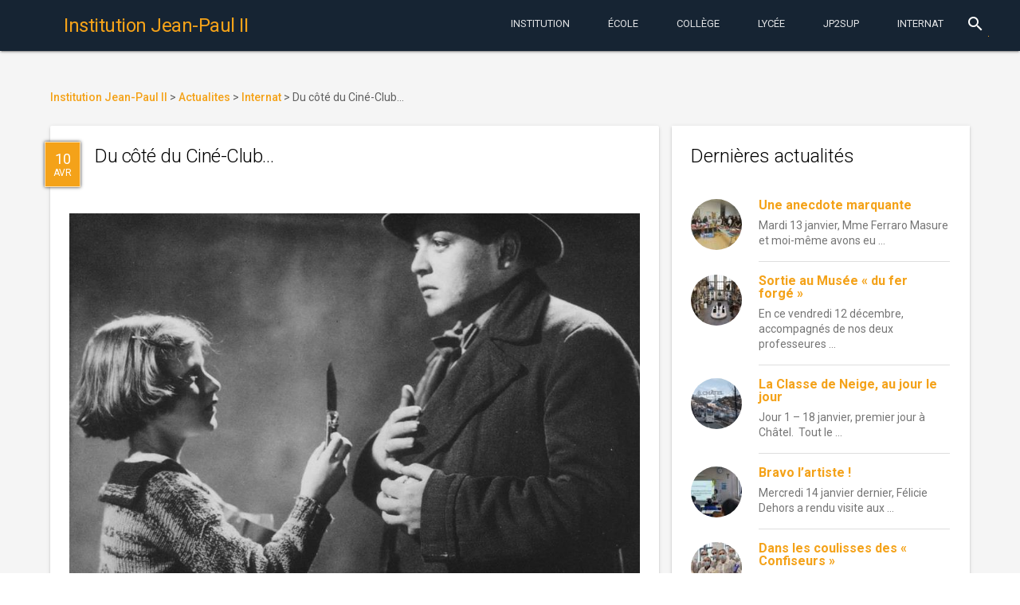

--- FILE ---
content_type: text/html; charset=UTF-8
request_url: https://www.institutionjeanpaul2.fr/2022/04/10/du-cote-du-cine-club/
body_size: 15224
content:
<!DOCTYPE html>
<html lang="fr-FR"
	prefix="og: https://ogp.me/ns#"  class="no-js">
    <head>
        <meta charset="UTF-8">
        <meta http-equiv="X-UA-Compatible" content="IE=edge">
        <meta name="viewport" content="width=device-width, initial-scale=1.0, maximum-scale=1.0, user-scalable=0">
        <meta name="theme-color" content="#162433">
        <meta name="msapplication-navbutton-color" content="#162433">
        <meta name="apple-mobile-web-app-status-bar-style" content="#162433">
        <link rel="icon" href="/wp-content/themes/jp2mdl/img/favicon.ico" type="image/x-icon">
        <link rel="profile" href="http://gmpg.org/xfn/11">
                <link rel="stylesheet" href="//fonts.googleapis.com/css?family=Roboto:300,400,500,700" type="text/css">
        <link rel="stylesheet" href="//fonts.googleapis.com/icon?family=Material+Icons">
        <script defer src="//code.getmdl.io/1.1.3/material.min.js"></script>
        <script>(function(html){html.className = html.className.replace(/\bno-js\b/,'js')})(document.documentElement);</script>
<title>Du côté du Ciné-Club… | Institution Jean-Paul II</title>

		<!-- All in One SEO 4.1.1.2 -->
		<link rel="canonical" href="https://www.institutionjeanpaul2.fr/2022/04/10/du-cote-du-cine-club/" />
		<meta property="og:site_name" content="Institution Jean-Paul II | Institution Catholique privée Jean-Paul II à Rouen. Maternelle-École-College-Lycée. Choisir la confiance." />
		<meta property="og:type" content="article" />
		<meta property="og:title" content="Du côté du Ciné-Club… | Institution Jean-Paul II" />
		<meta property="og:url" content="https://www.institutionjeanpaul2.fr/2022/04/10/du-cote-du-cine-club/" />
		<meta property="article:published_time" content="2022-04-09T22:01:27Z" />
		<meta property="article:modified_time" content="2022-04-05T16:35:50Z" />
		<meta name="twitter:card" content="summary" />
		<meta name="twitter:domain" content="www.institutionjeanpaul2.fr" />
		<meta name="twitter:title" content="Du côté du Ciné-Club… | Institution Jean-Paul II" />
		<script type="application/ld+json" class="aioseo-schema">
			{"@context":"https:\/\/schema.org","@graph":[{"@type":"WebSite","@id":"https:\/\/www.institutionjeanpaul2.fr\/#website","url":"https:\/\/www.institutionjeanpaul2.fr\/","name":"Institution Jean-Paul II","description":"Institution Catholique priv\u00e9e Jean-Paul II \u00e0 Rouen. Maternelle-\u00c9cole-College-Lyc\u00e9e. Choisir la confiance.","publisher":{"@id":"https:\/\/www.institutionjeanpaul2.fr\/#organization"}},{"@type":"Organization","@id":"https:\/\/www.institutionjeanpaul2.fr\/#organization","name":"Institution Jean-Paul II","url":"https:\/\/www.institutionjeanpaul2.fr\/"},{"@type":"BreadcrumbList","@id":"https:\/\/www.institutionjeanpaul2.fr\/2022\/04\/10\/du-cote-du-cine-club\/#breadcrumblist","itemListElement":[{"@type":"ListItem","@id":"https:\/\/www.institutionjeanpaul2.fr\/#listItem","position":"1","item":{"@id":"https:\/\/www.institutionjeanpaul2.fr\/#item","name":"Accueil","description":"Institution Catholique priv\u00e9e Jean-Paul II \u00e0 Rouen. Maternelle-\u00c9cole-College-Lyc\u00e9e. Choisir la confiance.","url":"https:\/\/www.institutionjeanpaul2.fr\/"},"nextItem":"https:\/\/www.institutionjeanpaul2.fr\/2022\/#listItem"},{"@type":"ListItem","@id":"https:\/\/www.institutionjeanpaul2.fr\/2022\/#listItem","position":"2","item":{"@id":"https:\/\/www.institutionjeanpaul2.fr\/2022\/#item","name":"2022","url":"https:\/\/www.institutionjeanpaul2.fr\/2022\/"},"nextItem":"https:\/\/www.institutionjeanpaul2.fr\/2022\/04\/#listItem","previousItem":"https:\/\/www.institutionjeanpaul2.fr\/#listItem"},{"@type":"ListItem","@id":"https:\/\/www.institutionjeanpaul2.fr\/2022\/04\/#listItem","position":"3","item":{"@id":"https:\/\/www.institutionjeanpaul2.fr\/2022\/04\/#item","name":"April","url":"https:\/\/www.institutionjeanpaul2.fr\/2022\/04\/"},"nextItem":"https:\/\/www.institutionjeanpaul2.fr\/2022\/04\/10\/#listItem","previousItem":"https:\/\/www.institutionjeanpaul2.fr\/2022\/#listItem"},{"@type":"ListItem","@id":"https:\/\/www.institutionjeanpaul2.fr\/2022\/04\/10\/#listItem","position":"4","item":{"@id":"https:\/\/www.institutionjeanpaul2.fr\/2022\/04\/10\/#item","name":"9","url":"https:\/\/www.institutionjeanpaul2.fr\/2022\/04\/10\/"},"nextItem":"https:\/\/www.institutionjeanpaul2.fr\/2022\/04\/10\/du-cote-du-cine-club\/#listItem","previousItem":"https:\/\/www.institutionjeanpaul2.fr\/2022\/04\/#listItem"},{"@type":"ListItem","@id":"https:\/\/www.institutionjeanpaul2.fr\/2022\/04\/10\/du-cote-du-cine-club\/#listItem","position":"5","item":{"@id":"https:\/\/www.institutionjeanpaul2.fr\/2022\/04\/10\/du-cote-du-cine-club\/#item","name":"Du c\u00f4t\u00e9 du Cin\u00e9-Club...","url":"https:\/\/www.institutionjeanpaul2.fr\/2022\/04\/10\/du-cote-du-cine-club\/"},"previousItem":"https:\/\/www.institutionjeanpaul2.fr\/2022\/04\/10\/#listItem"}]},{"@type":"Person","@id":"https:\/\/www.institutionjeanpaul2.fr\/author\/jdeude\/#author","url":"https:\/\/www.institutionjeanpaul2.fr\/author\/jdeude\/","name":"Jean-Dominique Eude","image":{"@type":"ImageObject","@id":"https:\/\/www.institutionjeanpaul2.fr\/2022\/04\/10\/du-cote-du-cine-club\/#authorImage","url":"https:\/\/secure.gravatar.com\/avatar\/28a460bcab88a30efe1cba6e765374d1?s=96&d=mm&r=g","width":"96","height":"96","caption":"Jean-Dominique Eude"}},{"@type":"WebPage","@id":"https:\/\/www.institutionjeanpaul2.fr\/2022\/04\/10\/du-cote-du-cine-club\/#webpage","url":"https:\/\/www.institutionjeanpaul2.fr\/2022\/04\/10\/du-cote-du-cine-club\/","name":"Du c\u00f4t\u00e9 du Cin\u00e9-Club\u2026 | Institution Jean-Paul II","inLanguage":"fr-FR","isPartOf":{"@id":"https:\/\/www.institutionjeanpaul2.fr\/#website"},"breadcrumb":{"@id":"https:\/\/www.institutionjeanpaul2.fr\/2022\/04\/10\/du-cote-du-cine-club\/#breadcrumblist"},"author":"https:\/\/www.institutionjeanpaul2.fr\/2022\/04\/10\/du-cote-du-cine-club\/#author","creator":"https:\/\/www.institutionjeanpaul2.fr\/2022\/04\/10\/du-cote-du-cine-club\/#author","image":{"@type":"ImageObject","@id":"https:\/\/www.institutionjeanpaul2.fr\/#mainImage","url":"https:\/\/www.institutionjeanpaul2.fr\/wp-content\/uploads\/2022\/04\/Cineclub-av22-02.jpg","width":"1025","height":"684"},"primaryImageOfPage":{"@id":"https:\/\/www.institutionjeanpaul2.fr\/2022\/04\/10\/du-cote-du-cine-club\/#mainImage"},"datePublished":"2022-04-09T22:01:27+02:00","dateModified":"2022-04-05T16:35:50+02:00"},{"@type":"Article","@id":"https:\/\/www.institutionjeanpaul2.fr\/2022\/04\/10\/du-cote-du-cine-club\/#article","name":"Du c\u00f4t\u00e9 du Cin\u00e9-Club\u2026 | Institution Jean-Paul II","headline":"Du c\u00f4t\u00e9 du Cin\u00e9-Club...","author":{"@id":"https:\/\/www.institutionjeanpaul2.fr\/author\/jdeude\/#author"},"publisher":{"@id":"https:\/\/www.institutionjeanpaul2.fr\/#organization"},"datePublished":"2022-04-09T22:01:27+02:00","dateModified":"2022-04-05T16:35:50+02:00","articleSection":"Internat","mainEntityOfPage":{"@id":"https:\/\/www.institutionjeanpaul2.fr\/2022\/04\/10\/du-cote-du-cine-club\/#webpage"},"isPartOf":{"@id":"https:\/\/www.institutionjeanpaul2.fr\/2022\/04\/10\/du-cote-du-cine-club\/#webpage"},"image":{"@type":"ImageObject","@id":"https:\/\/www.institutionjeanpaul2.fr\/#articleImage","url":"https:\/\/www.institutionjeanpaul2.fr\/wp-content\/uploads\/2022\/04\/Cineclub-av22-02.jpg","width":"1025","height":"684"}}]}
		</script>
		<!-- All in One SEO -->

<link rel='dns-prefetch' href='//fonts.googleapis.com' />
<link rel='dns-prefetch' href='//s.w.org' />
<link rel="alternate" type="application/rss+xml" title="Institution Jean-Paul II &raquo; Flux" href="https://www.institutionjeanpaul2.fr/feed/" />
<link rel="alternate" type="application/rss+xml" title="Institution Jean-Paul II &raquo; Flux des commentaires" href="https://www.institutionjeanpaul2.fr/comments/feed/" />
<link rel="alternate" type="text/calendar" title="Institution Jean-Paul II &raquo; Flux iCal" href="https://www.institutionjeanpaul2.fr/evenements/?ical=1" />
		<!-- This site uses the Google Analytics by ExactMetrics plugin v6.7.0 - Using Analytics tracking - https://www.exactmetrics.com/ -->
		<!-- Note: ExactMetrics is not currently configured on this site. The site owner needs to authenticate with Google Analytics in the ExactMetrics settings panel. -->
					<!-- No UA code set -->
				<!-- / Google Analytics by ExactMetrics -->
				<script type="text/javascript">
			window._wpemojiSettings = {"baseUrl":"https:\/\/s.w.org\/images\/core\/emoji\/13.0.1\/72x72\/","ext":".png","svgUrl":"https:\/\/s.w.org\/images\/core\/emoji\/13.0.1\/svg\/","svgExt":".svg","source":{"concatemoji":"https:\/\/www.institutionjeanpaul2.fr\/wp-includes\/js\/wp-emoji-release.min.js?ver=5.7.14"}};
			!function(e,a,t){var n,r,o,i=a.createElement("canvas"),p=i.getContext&&i.getContext("2d");function s(e,t){var a=String.fromCharCode;p.clearRect(0,0,i.width,i.height),p.fillText(a.apply(this,e),0,0);e=i.toDataURL();return p.clearRect(0,0,i.width,i.height),p.fillText(a.apply(this,t),0,0),e===i.toDataURL()}function c(e){var t=a.createElement("script");t.src=e,t.defer=t.type="text/javascript",a.getElementsByTagName("head")[0].appendChild(t)}for(o=Array("flag","emoji"),t.supports={everything:!0,everythingExceptFlag:!0},r=0;r<o.length;r++)t.supports[o[r]]=function(e){if(!p||!p.fillText)return!1;switch(p.textBaseline="top",p.font="600 32px Arial",e){case"flag":return s([127987,65039,8205,9895,65039],[127987,65039,8203,9895,65039])?!1:!s([55356,56826,55356,56819],[55356,56826,8203,55356,56819])&&!s([55356,57332,56128,56423,56128,56418,56128,56421,56128,56430,56128,56423,56128,56447],[55356,57332,8203,56128,56423,8203,56128,56418,8203,56128,56421,8203,56128,56430,8203,56128,56423,8203,56128,56447]);case"emoji":return!s([55357,56424,8205,55356,57212],[55357,56424,8203,55356,57212])}return!1}(o[r]),t.supports.everything=t.supports.everything&&t.supports[o[r]],"flag"!==o[r]&&(t.supports.everythingExceptFlag=t.supports.everythingExceptFlag&&t.supports[o[r]]);t.supports.everythingExceptFlag=t.supports.everythingExceptFlag&&!t.supports.flag,t.DOMReady=!1,t.readyCallback=function(){t.DOMReady=!0},t.supports.everything||(n=function(){t.readyCallback()},a.addEventListener?(a.addEventListener("DOMContentLoaded",n,!1),e.addEventListener("load",n,!1)):(e.attachEvent("onload",n),a.attachEvent("onreadystatechange",function(){"complete"===a.readyState&&t.readyCallback()})),(n=t.source||{}).concatemoji?c(n.concatemoji):n.wpemoji&&n.twemoji&&(c(n.twemoji),c(n.wpemoji)))}(window,document,window._wpemojiSettings);
		</script>
		<style type="text/css">
img.wp-smiley,
img.emoji {
	display: inline !important;
	border: none !important;
	box-shadow: none !important;
	height: 1em !important;
	width: 1em !important;
	margin: 0 .07em !important;
	vertical-align: -0.1em !important;
	background: none !important;
	padding: 0 !important;
}
</style>
	<link rel='stylesheet' id='wp-block-library-css'  href='https://www.institutionjeanpaul2.fr/wp-includes/css/dist/block-library/style.min.css?ver=5.7.14' type='text/css' media='all' />
<style id='wp-block-library-inline-css' type='text/css'>
.has-text-align-justify{text-align:justify;}
</style>
<link rel='stylesheet' id='wp-childpages-css'  href='https://www.institutionjeanpaul2.fr/wp-content/plugins/childpages/public/css/wp-childpages-public.css?ver=1.0.0' type='text/css' media='all' />
<link rel='stylesheet' id='wordpress-popular-posts-css-css'  href='https://www.institutionjeanpaul2.fr/wp-content/plugins/wordpress-popular-posts/public/css/wpp.css?ver=4.2.2' type='text/css' media='all' />
<link rel='stylesheet' id='twentysixteen-fonts-css'  href='https://fonts.googleapis.com/css?family=Merriweather%3A400%2C700%2C900%2C400italic%2C700italic%2C900italic%7CMontserrat%3A400%2C700%7CInconsolata%3A400&#038;subset=latin%2Clatin-ext' type='text/css' media='all' />
<link rel='stylesheet' id='genericons-css'  href='https://www.institutionjeanpaul2.fr/wp-content/plugins/jetpack/_inc/genericons/genericons/genericons.css?ver=3.1' type='text/css' media='all' />
<link rel='stylesheet' id='twentysixteen-style-css'  href='https://www.institutionjeanpaul2.fr/wp-content/themes/jp2mdl/style.css?ver=5.7.14' type='text/css' media='all' />
<!--[if lt IE 10]>
<link rel='stylesheet' id='twentysixteen-ie-css'  href='https://www.institutionjeanpaul2.fr/wp-content/themes/jp2mdl/css/ie.css?ver=20150930' type='text/css' media='all' />
<![endif]-->
<!--[if lt IE 9]>
<link rel='stylesheet' id='twentysixteen-ie8-css'  href='https://www.institutionjeanpaul2.fr/wp-content/themes/jp2mdl/css/ie8.css?ver=20151230' type='text/css' media='all' />
<![endif]-->
<!--[if lt IE 8]>
<link rel='stylesheet' id='twentysixteen-ie7-css'  href='https://www.institutionjeanpaul2.fr/wp-content/themes/jp2mdl/css/ie7.css?ver=20150930' type='text/css' media='all' />
<![endif]-->
<link rel='stylesheet' id='jetpack_css-css'  href='https://www.institutionjeanpaul2.fr/wp-content/plugins/jetpack/css/jetpack.css?ver=9.7.3' type='text/css' media='all' />
<script type='text/javascript' src='https://www.institutionjeanpaul2.fr/wp-includes/js/jquery/jquery.min.js?ver=3.5.1' id='jquery-core-js'></script>
<script type='text/javascript' src='https://www.institutionjeanpaul2.fr/wp-includes/js/jquery/jquery-migrate.min.js?ver=3.3.2' id='jquery-migrate-js'></script>
<script type='text/javascript' src='https://www.institutionjeanpaul2.fr/wp-content/plugins/childpages/public/js/wp-childpages-public.js?ver=1.0.0' id='wp-childpages-js'></script>
<script type='text/javascript' id='wpp-js-js-extra'>
/* <![CDATA[ */
var wpp_params = {"sampling_active":"0","sampling_rate":"100","ajax_url":"https:\/\/www.institutionjeanpaul2.fr\/wp-json\/wordpress-popular-posts\/v1\/popular-posts\/","ID":"20319","token":"ea44278969","debug":""};
/* ]]> */
</script>
<script type='text/javascript' src='https://www.institutionjeanpaul2.fr/wp-content/plugins/wordpress-popular-posts/public/js/wpp-4.2.0.min.js?ver=4.2.2' id='wpp-js-js'></script>
<!--[if lt IE 9]>
<script type='text/javascript' src='https://www.institutionjeanpaul2.fr/wp-content/themes/jp2mdl/js/html5.js?ver=3.7.3' id='twentysixteen-html5-js'></script>
<![endif]-->
<link rel="https://api.w.org/" href="https://www.institutionjeanpaul2.fr/wp-json/" /><link rel="alternate" type="application/json" href="https://www.institutionjeanpaul2.fr/wp-json/wp/v2/posts/20319" /><link rel="EditURI" type="application/rsd+xml" title="RSD" href="https://www.institutionjeanpaul2.fr/xmlrpc.php?rsd" />
<link rel="wlwmanifest" type="application/wlwmanifest+xml" href="https://www.institutionjeanpaul2.fr/wp-includes/wlwmanifest.xml" /> 
<meta name="generator" content="WordPress 5.7.14" />
<link rel='shortlink' href='https://www.institutionjeanpaul2.fr/?p=20319' />
<link rel="alternate" type="application/json+oembed" href="https://www.institutionjeanpaul2.fr/wp-json/oembed/1.0/embed?url=https%3A%2F%2Fwww.institutionjeanpaul2.fr%2F2022%2F04%2F10%2Fdu-cote-du-cine-club%2F" />
<link rel="alternate" type="text/xml+oembed" href="https://www.institutionjeanpaul2.fr/wp-json/oembed/1.0/embed?url=https%3A%2F%2Fwww.institutionjeanpaul2.fr%2F2022%2F04%2F10%2Fdu-cote-du-cine-club%2F&#038;format=xml" />
<meta name="tec-api-version" content="v1"><meta name="tec-api-origin" content="https://www.institutionjeanpaul2.fr"><link rel="https://theeventscalendar.com/" href="https://www.institutionjeanpaul2.fr/wp-json/tribe/events/v1/" /><style type='text/css'>img#wpstats{display:none}</style>
		        <link rel="stylesheet" href="/wp-content/themes/jp2mdl/css/material.min.css" />
        <link rel="stylesheet" href="/wp-content/themes/jp2mdl/css/swiper.min.css" />
        <link rel="stylesheet" href="/wp-content/themes/jp2mdl/css/jp2mdl.css" />
    </head>
    <body class="post-template-default single single-post postid-20319 single-format-standard tribe-no-js group-blog">
        <div class="mdl-layout mdl-js-layout mdl-layout--fixed-header mdl-color--grey-100 mdl-color-text--grey-700">
            <header id="header" role="banner" class="mdl-layout__header">
                <div class="mdl-layout__header-row">
                    <!-- Title -->
                    <span class="mdl-layout-title">
                        <a href="https://www.institutionjeanpaul2.fr/" rel="home">
                            <h1>Institution Jean-Paul II</h1>
                        </a>
                    </span>
                    <div class="mdl-layout-spacer"></div>
                    <nav class="mdl-navigation mdl-layout--large-screen-only">
                    <a class="mdl-navigation__link mdl-typography--text-uppercase menu-item menu-item-type-post_type menu-item-object-page" href="https://www.institutionjeanpaul2.fr/notre-projet-educatif/">Institution</a></li>
<a class="mdl-navigation__link mdl-typography--text-uppercase menu-item menu-item-type-post_type menu-item-object-page" href="https://www.institutionjeanpaul2.fr/maternelle-elementaire/">École</a></li>
<a class="mdl-navigation__link mdl-typography--text-uppercase menu-item menu-item-type-post_type menu-item-object-page" href="https://www.institutionjeanpaul2.fr/college/">Collège</a></li>
<a class="mdl-navigation__link mdl-typography--text-uppercase menu-item menu-item-type-post_type menu-item-object-page" href="https://www.institutionjeanpaul2.fr/lycee/">Lycée</a></li>
<a class="mdl-navigation__link mdl-typography--text-uppercase menu-item menu-item-type-post_type menu-item-object-page" href="https://www.institutionjeanpaul2.fr/jp2sup-bts-classes-preparatoires/">JP2Sup</a></li>
<a class="mdl-navigation__link mdl-typography--text-uppercase menu-item menu-item-type-post_type menu-item-object-page" href="https://www.institutionjeanpaul2.fr/internat/">Internat</a></li>
                    </nav>
                    <div class="mdl-textfield mdl-js-textfield mdl-textfield--expandable mdl-textfield--floating-label mdl-textfield--align-right mdl-layout--large-screen-only">
                        <form action="/">
                            <label class="mdl-button mdl-js-button mdl-button--icon" for="waterfall-exp">
                                <i class="material-icons">search</i>
                            </label>
                            <div class="mdl-textfield__expandable-holder">
                                <input class="mdl-textfield__input" type="text" name="s" id="waterfall-exp">
                            </div>
                        </form>
                    </div>
                </div>
            </header>
            <div class="mdl-layout__drawer">
                <span class="mdl-layout-title"><a href="https://www.institutionjeanpaul2.fr/" rel="home">Institution Jean-Paul II</a></span>
                <nav class="mdl-navigation">
                    <li id="menu-item-4230" class="menu-item menu-item-type-post_type menu-item-object-page menu-item-has-children menu-item-4230"><a href="https://www.institutionjeanpaul2.fr/notre-projet-educatif/">Institution<i class="material-icons">keyboard_arrow_left</i></a>
<ul class="sub-menu">
	<li id="menu-item-4313" class="menu-item menu-item-type-post_type menu-item-object-page menu-item-4313"><a href="https://www.institutionjeanpaul2.fr/inscriptions/">Inscriptions</a></li>
	<li id="menu-item-4314" class="menu-item menu-item-type-post_type menu-item-object-page menu-item-4314"><a href="https://www.institutionjeanpaul2.fr/a-qui-sadresser/">A qui s’adresser ?</a></li>
	<li id="menu-item-4321" class="menu-item menu-item-type-post_type menu-item-object-page menu-item-4321"><a href="https://www.institutionjeanpaul2.fr/restauration/">Restauration</a></li>
	<li id="menu-item-4322" class="menu-item menu-item-type-post_type menu-item-object-page menu-item-4322"><a href="https://www.institutionjeanpaul2.fr/menus-de-la-semaine/">Menus de la semaine</a></li>
	<li id="menu-item-4328" class="menu-item menu-item-type-post_type menu-item-object-page menu-item-4328"><a href="https://www.institutionjeanpaul2.fr/a-p-e-l/">A.P.E.L. Jean-Paul II</a></li>
	<li id="menu-item-4327" class="menu-item menu-item-type-post_type menu-item-object-page menu-item-4327"><a href="https://www.institutionjeanpaul2.fr/o-g-e-c/">O.G.E.C.</a></li>
	<li id="menu-item-4323" class="menu-item menu-item-type-post_type menu-item-object-page menu-item-4323"><a href="https://www.institutionjeanpaul2.fr/pastorale/">Pastorale</a></li>
	<li id="menu-item-4315" class="menu-item menu-item-type-post_type menu-item-object-page menu-item-4315"><a href="https://www.institutionjeanpaul2.fr/organigramme/">Professeurs et Membres du Personnel 2023-2024</a></li>
	<li id="menu-item-4316" class="menu-item menu-item-type-post_type menu-item-object-page menu-item-4316"><a href="https://www.institutionjeanpaul2.fr/espace-scolinfo/">Espace EcoleDirecte</a></li>
	<li id="menu-item-4317" class="menu-item menu-item-type-post_type menu-item-object-page menu-item-4317"><a href="https://www.institutionjeanpaul2.fr/calendrier/">Calendrier Général</a></li>
	<li id="menu-item-4318" class="menu-item menu-item-type-post_type menu-item-object-page menu-item-4318"><a href="https://www.institutionjeanpaul2.fr/espace-professeurs/">Espace Professeurs</a></li>
	<li id="menu-item-4319" class="menu-item menu-item-type-post_type menu-item-object-page menu-item-4319"><a href="https://www.institutionjeanpaul2.fr/espace-tice/">Espace TICE</a></li>
	<li id="menu-item-4320" class="menu-item menu-item-type-post_type menu-item-object-page menu-item-4320"><a href="https://www.institutionjeanpaul2.fr/tutoriels/">Tutoriels</a></li>
	<li id="menu-item-4324" class="menu-item menu-item-type-post_type menu-item-object-page menu-item-4324"><a href="https://www.institutionjeanpaul2.fr/ouverture-a-linternational/">Ouverture à l’International</a></li>
	<li id="menu-item-4325" class="menu-item menu-item-type-post_type menu-item-object-page menu-item-4325"><a href="https://www.institutionjeanpaul2.fr/lechiquier-de-jean-paul-ii/">L’Echiquier de Jean-Paul II</a></li>
	<li id="menu-item-4329" class="menu-item menu-item-type-post_type menu-item-object-page menu-item-4329"><a href="https://www.institutionjeanpaul2.fr/anciens-eleves-de-jp2/">Anciens élèves de JP2</a></li>
	<li id="menu-item-4330" class="menu-item menu-item-type-post_type menu-item-object-page menu-item-4330"><a href="https://www.institutionjeanpaul2.fr/anciens-eleves-de-jl/">Anciens élèves de JL</a></li>
</ul>
</li>
<li id="menu-item-4231" class="menu-item menu-item-type-post_type menu-item-object-page menu-item-has-children menu-item-4231"><a href="https://www.institutionjeanpaul2.fr/maternelle-elementaire/">École<i class="material-icons">keyboard_arrow_left</i></a>
<ul class="sub-menu">
	<li id="menu-item-4236" class="menu-item menu-item-type-post_type menu-item-object-page menu-item-4236"><a href="https://www.institutionjeanpaul2.fr/maternelle-elementaire/reglement-interieur-de-lecole/">Règlement Intérieur de l’Ecole</a></li>
	<li id="menu-item-4239" class="menu-item menu-item-type-post_type menu-item-object-page menu-item-4239"><a href="https://www.institutionjeanpaul2.fr/maternelle-elementaire/de-la-maternelle-a-la-sixieme-du-bcd-au-cdi/">De la Maternelle à la Sixième : de la BCD au CDI !</a></li>
	<li id="menu-item-4238" class="menu-item menu-item-type-post_type menu-item-object-page menu-item-4238"><a href="https://www.institutionjeanpaul2.fr/maternelle-elementaire/la-tutelle-des-soeurs-du-sacre-coeur-de-jesus-de-saint-aubin-les-elbeuf/">La Tutelle des Soeurs du Sacré-Coeur de Jésus de Saint-Aubin-lès-Elbeuf</a></li>
	<li id="menu-item-4237" class="menu-item menu-item-type-post_type menu-item-object-page menu-item-4237"><a href="https://www.institutionjeanpaul2.fr/maternelle-elementaire/inauguration-de-lespace-mere-saint-joseph-21-sept-2010/">Inauguration de l’Espace Mère Saint-Joseph 21 sept. 2010</a></li>
</ul>
</li>
<li id="menu-item-4232" class="menu-item menu-item-type-post_type menu-item-object-page menu-item-has-children menu-item-4232"><a href="https://www.institutionjeanpaul2.fr/college/">Collège<i class="material-icons">keyboard_arrow_left</i></a>
<ul class="sub-menu">
	<li id="menu-item-4290" class="menu-item menu-item-type-post_type menu-item-object-page menu-item-4290"><a href="https://www.institutionjeanpaul2.fr/college/liste-des-fournitures-scolaires-pour-septembre-2016/">Liste des FOURNITURES SCOLAIRES pour septembre 2025</a></li>
	<li id="menu-item-4291" class="menu-item menu-item-type-post_type menu-item-object-page menu-item-4291"><a href="https://www.institutionjeanpaul2.fr/college/le-c-d-i-de-linstitution/">Le C.D.I. de l’Institution</a></li>
	<li id="menu-item-4294" class="menu-item menu-item-type-post_type menu-item-object-page menu-item-4294"><a href="https://www.institutionjeanpaul2.fr/college/la-classe-de-neige-en-quatrieme/">La Classe de Neige 2026 en Quatrième</a></li>
	<li id="menu-item-4295" class="menu-item menu-item-type-post_type menu-item-object-page menu-item-4295"><a href="https://www.institutionjeanpaul2.fr/college/apres-la-troisieme-le-diaporama-en-ligne/">Après la Troisième : le DIAPORAMA en ligne</a></li>
	<li id="menu-item-4297" class="menu-item menu-item-type-post_type menu-item-object-page menu-item-4297"><a href="https://www.institutionjeanpaul2.fr/college/livret-de-stage-eleves-de-troisieme/">Livret de Stage – Elèves de Troisième</a></li>
	<li id="menu-item-4296" class="menu-item menu-item-type-post_type menu-item-object-page menu-item-4296"><a href="https://www.institutionjeanpaul2.fr/college/les-resultats-au-brevet-des-colleges/">Les Résultats au Brevet des Collèges, DNB Pro et CFG</a></li>
	<li id="menu-item-4298" class="menu-item menu-item-type-post_type menu-item-object-page menu-item-4298"><a href="https://www.institutionjeanpaul2.fr/college/simulation-individuelle-pour-lobtention-du-dnb/">Simulation individuelle pour l&rsquo;obtention du DNB</a></li>
	<li id="menu-item-4299" class="menu-item menu-item-type-post_type menu-item-object-page menu-item-4299"><a href="https://www.institutionjeanpaul2.fr/college/la-classe-de-sixieme/">La classe de SIXIEME</a></li>
	<li id="menu-item-4300" class="menu-item menu-item-type-post_type menu-item-object-page menu-item-4300"><a href="https://www.institutionjeanpaul2.fr/college/les-mardis-des-sixiemes/">Les Mardis des Sixièmes</a></li>
	<li id="menu-item-4301" class="menu-item menu-item-type-post_type menu-item-object-page menu-item-4301"><a href="https://www.institutionjeanpaul2.fr/college/la-classe-de-cinquieme/">La classe de CINQUIEME</a></li>
	<li id="menu-item-4303" class="menu-item menu-item-type-post_type menu-item-object-page menu-item-4303"><a href="https://www.institutionjeanpaul2.fr/college/la-classe-de-quatrieme/">La classe de QUATRIEME</a></li>
	<li id="menu-item-4302" class="menu-item menu-item-type-post_type menu-item-object-page menu-item-4302"><a href="https://www.institutionjeanpaul2.fr/college/la-classe-de-troisieme/">La classe de TROISIEME</a></li>
	<li id="menu-item-4304" class="menu-item menu-item-type-post_type menu-item-object-page menu-item-4304"><a href="https://www.institutionjeanpaul2.fr/college/la-segpa/">La SEGPA</a></li>
	<li id="menu-item-4305" class="menu-item menu-item-type-post_type menu-item-object-page menu-item-4305"><a href="https://www.institutionjeanpaul2.fr/college/certificat-medical-daptitude-partielle-ou-dinaptitude-totale-a-la-pratique-de-leps/">Certificat médical d’aptitude partielle ou d’inaptitude totale à la pratique de l’EPS</a></li>
	<li id="menu-item-4306" class="menu-item menu-item-type-post_type menu-item-object-page menu-item-4306"><a href="https://www.institutionjeanpaul2.fr/college/reglement-interieur-du-college/">Règlement Intérieur du COLLEGE</a></li>
	<li id="menu-item-4307" class="menu-item menu-item-type-post_type menu-item-object-page menu-item-4307"><a href="https://www.institutionjeanpaul2.fr/college/le-secourisme-en-troisieme/">Le Secourisme en Troisième</a></li>
	<li id="menu-item-4309" class="menu-item menu-item-type-post_type menu-item-object-page menu-item-4309"><a href="https://www.institutionjeanpaul2.fr/college/lassociation-sportive/">L’Association Sportive</a></li>
	<li id="menu-item-4310" class="menu-item menu-item-type-post_type menu-item-object-page menu-item-4310"><a href="https://www.institutionjeanpaul2.fr/college/lespace-sixiemes/">L’Espace Sixièmes</a></li>
	<li id="menu-item-4311" class="menu-item menu-item-type-post_type menu-item-object-page menu-item-4311"><a href="https://www.institutionjeanpaul2.fr/college/les-e-i-p-enfants-intellectuellement-precoces/">Les E.I.P. (Enfants Intellectuellement Précoces)</a></li>
	<li id="menu-item-4312" class="menu-item menu-item-type-post_type menu-item-object-page menu-item-4312"><a href="https://www.institutionjeanpaul2.fr/college/concours-de-la-resistance-et-de-la-deportation/">Concours de la Résistance et de la Déportation</a></li>
</ul>
</li>
<li id="menu-item-4233" class="menu-item menu-item-type-post_type menu-item-object-page menu-item-has-children menu-item-4233"><a href="https://www.institutionjeanpaul2.fr/lycee/">Lycée<i class="material-icons">keyboard_arrow_left</i></a>
<ul class="sub-menu">
	<li id="menu-item-4259" class="menu-item menu-item-type-post_type menu-item-object-page menu-item-4259"><a href="https://www.institutionjeanpaul2.fr/lycee/resultats-au-baccalaureat/">Résultats au Baccalauréat</a></li>
	<li id="menu-item-11165" class="menu-item menu-item-type-post_type menu-item-object-page menu-item-11165"><a href="https://www.institutionjeanpaul2.fr/lycee/liste-des-manuels-au-lycee-rentree-sept-2016/">Liste des MANUELS au Lycée – Rentrée sept. 2018</a></li>
	<li id="menu-item-4261" class="menu-item menu-item-type-post_type menu-item-object-page menu-item-4261"><a href="https://www.institutionjeanpaul2.fr/lycee/apres-la-classe-de-seconde/">Après la Classe de Seconde</a></li>
	<li id="menu-item-4267" class="menu-item menu-item-type-post_type menu-item-object-page menu-item-4267"><a href="https://www.institutionjeanpaul2.fr/lycee/portail-post-bac-procedure-apb-2015/">Portail Post-Bac (Procédure Parcoursup) 2026</a></li>
	<li id="menu-item-4272" class="menu-item menu-item-type-post_type menu-item-object-page menu-item-4272"><a href="https://www.institutionjeanpaul2.fr/lycee/organisation-de-lepreuve-eps-au-bac/">Organisation de l’épreuve EPS au Bac</a></li>
	<li id="menu-item-4262" class="menu-item menu-item-type-post_type menu-item-object-page menu-item-4262"><a href="https://www.institutionjeanpaul2.fr/lycee/la-classe-de-seconde/">La classe de SECONDE</a></li>
	<li id="menu-item-4273" class="menu-item menu-item-type-post_type menu-item-object-page menu-item-4273"><a href="https://www.institutionjeanpaul2.fr/lycee/les-enseignements-dexploration-en-seconde/">Les enseignements d&rsquo;exploration en Seconde</a></li>
	<li id="menu-item-4264" class="menu-item menu-item-type-post_type menu-item-object-page menu-item-4264"><a href="https://www.institutionjeanpaul2.fr/lycee/la-classe-de-premiere/">La classe de PREMIERE</a></li>
	<li id="menu-item-4274" class="menu-item menu-item-type-post_type menu-item-object-page menu-item-4274"><a href="https://www.institutionjeanpaul2.fr/lycee/la-section-stmg/">La filière STMG</a></li>
	<li id="menu-item-4265" class="menu-item menu-item-type-post_type menu-item-object-page menu-item-4265"><a href="https://www.institutionjeanpaul2.fr/lycee/la-classe-de-terminale/">La classe de TERMINALE</a></li>
	<li id="menu-item-4275" class="menu-item menu-item-type-post_type menu-item-object-page menu-item-4275"><a href="https://www.institutionjeanpaul2.fr/lycee/certificat-medical-daptitude-partielle-ou-dinaptitude-totale-a-la-pratique-de-leps/">Certificat médical d’aptitude partielle ou d’inaptitude totale à la pratique de l’EPS</a></li>
	<li id="menu-item-4277" class="menu-item menu-item-type-post_type menu-item-object-page menu-item-4277"><a href="https://www.institutionjeanpaul2.fr/lycee/reglement-interieur-du-lycee/">Règlement Intérieur du LYCEE</a></li>
	<li id="menu-item-4263" class="menu-item menu-item-type-post_type menu-item-object-page menu-item-4263"><a href="https://www.institutionjeanpaul2.fr/lycee/le-tutorat-en-seconde/">Le TUTORAT en Seconde</a></li>
	<li id="menu-item-4279" class="menu-item menu-item-type-post_type menu-item-object-page menu-item-4279"><a href="https://www.institutionjeanpaul2.fr/lycee/le-c-d-i-de-linstitution/">Le C.D.I. de l’Institution</a></li>
	<li id="menu-item-4281" class="menu-item menu-item-type-post_type menu-item-object-page menu-item-4281"><a href="https://www.institutionjeanpaul2.fr/lycee/lassociation-sportive/">L’Association Sportive</a></li>
	<li id="menu-item-4282" class="menu-item menu-item-type-post_type menu-item-object-page menu-item-4282"><a href="https://www.institutionjeanpaul2.fr/lycee/les-oraux-des-eaf-en-premiere/">Les oraux des EAF en Première</a></li>
	<li id="menu-item-4283" class="menu-item menu-item-type-post_type menu-item-object-page menu-item-4283"><a href="https://www.institutionjeanpaul2.fr/lycee/les-ecrits-des-eaf-en-premiere/">Les écrits des EAF en Première</a></li>
	<li id="menu-item-4285" class="menu-item menu-item-type-post_type menu-item-object-page menu-item-4285"><a href="https://www.institutionjeanpaul2.fr/lycee/le-forum-post-bac-pour-les-terminales/">Le Forum Post-Bac pour les Terminales et les Premières</a></li>
	<li id="menu-item-4286" class="menu-item menu-item-type-post_type menu-item-object-page menu-item-4286"><a href="https://www.institutionjeanpaul2.fr/lycee/loption-histoire-des-arts-h-d-a/">L’Option Histoire des Arts (H.D.A.)</a></li>
	<li id="menu-item-4287" class="menu-item menu-item-type-post_type menu-item-object-page menu-item-4287"><a href="https://www.institutionjeanpaul2.fr/lycee/les-laboratoires-de-linstitution/">Les Laboratoires de l’Institution</a></li>
	<li id="menu-item-4288" class="menu-item menu-item-type-post_type menu-item-object-page menu-item-4288"><a href="https://www.institutionjeanpaul2.fr/lycee/le-stage-en-entreprise-en-classe-de-premiere/">Le stage en entreprise, en classe de Première</a></li>
	<li id="menu-item-4289" class="menu-item menu-item-type-post_type menu-item-object-page menu-item-4289"><a href="https://www.institutionjeanpaul2.fr/lycee/le-championnat-de-voile/">Le Championnat de Voile</a></li>
</ul>
</li>
<li id="menu-item-4234" class="menu-item menu-item-type-post_type menu-item-object-page menu-item-has-children menu-item-4234"><a href="https://www.institutionjeanpaul2.fr/jp2sup-bts-classes-preparatoires/">JP2Sup<i class="material-icons">keyboard_arrow_left</i></a>
<ul class="sub-menu">
	<li id="menu-item-17337" class="menu-item menu-item-type-post_type menu-item-object-page menu-item-17337"><a href="https://www.institutionjeanpaul2.fr/jp2sup-bts-classes-preparatoires/portes-ouvertes-jp2sup/">Portes ouvertes JP2Sup</a></li>
	<li id="menu-item-16419" class="menu-item menu-item-type-post_type menu-item-object-page menu-item-16419"><a href="https://www.institutionjeanpaul2.fr/jp2sup-bts-classes-preparatoires/prepa-acces-sante/">Prépa V.I.SA’Sup (Véto-Ingé-SAnté) – Bac 0</a></li>
	<li id="menu-item-28846" class="menu-item menu-item-type-post_type menu-item-object-page menu-item-28846"><a href="https://www.institutionjeanpaul2.fr/jp2sup-bts-classes-preparatoires/bachelor-gapi/">Gestionnaire de Parcs Immobiliers (GPI) – Bac+3</a></li>
	<li id="menu-item-28847" class="menu-item menu-item-type-post_type menu-item-object-page menu-item-28847"><a href="https://www.institutionjeanpaul2.fr/jp2sup-bts-classes-preparatoires/mastere/">Manager des Actifs et Patrimoines Immobiliers (MAPI) – Bac+5</a></li>
	<li id="menu-item-4247" class="menu-item menu-item-type-post_type menu-item-object-page menu-item-4247"><a href="https://www.institutionjeanpaul2.fr/jp2sup-bts-classes-preparatoires/preparation-aux-cursus-scientifiques-mise-a-niveau-pcs/">Préparation aux Cursus Scientifiques (Mise à Niveau) – PCS</a></li>
	<li id="menu-item-4254" class="menu-item menu-item-type-post_type menu-item-object-page menu-item-4254"><a href="https://www.institutionjeanpaul2.fr/jp2sup-bts-classes-preparatoires/prepa-sciences-po-bac-0/">Prépa Sciences Po Bac 0</a></li>
	<li id="menu-item-4248" class="menu-item menu-item-type-post_type menu-item-object-page menu-item-4248"><a href="https://www.institutionjeanpaul2.fr/jp2sup-bts-classes-preparatoires/b-t-s-professions-immobilieres-en-formation-initiale/">B.T.S. Professions Immobilières en voie scolaire</a></li>
	<li id="menu-item-16507" class="menu-item menu-item-type-post_type menu-item-object-page menu-item-16507"><a href="https://www.institutionjeanpaul2.fr/jp2sup-bts-classes-preparatoires/b-t-s-professions-immobilieres-en-apprentissage/">B.T.S. Professions Immobilières en Apprentissage</a></li>
	<li id="menu-item-4253" class="menu-item menu-item-type-post_type menu-item-object-page menu-item-4253"><a href="https://www.institutionjeanpaul2.fr/jp2sup-bts-classes-preparatoires/les-resultats-de-nos-etudiants/">Les résultats 2025 de nos étudiants</a></li>
	<li id="menu-item-4246" class="menu-item menu-item-type-post_type menu-item-object-page menu-item-4246"><a href="https://www.institutionjeanpaul2.fr/inscriptions/les-inscriptions-dans-les-classes-post-bac-de-jp2sup/">Les inscriptions dans les classes post-bac de JP2Sup</a></li>
	<li id="menu-item-4258" class="menu-item menu-item-type-post_type menu-item-object-page menu-item-4258"><a href="https://www.institutionjeanpaul2.fr/jp2sup-bts-classes-preparatoires/reglement-interieur-du-post-bac/">Règlement Intérieur du Post-Bac</a></li>
	<li id="menu-item-16506" class="menu-item menu-item-type-post_type menu-item-object-page menu-item-16506"><a href="https://www.institutionjeanpaul2.fr/jp2sup-bts-classes-preparatoires/le-temoignage-dun-ancien-eleve/">Salons, Forums et Portes Ouvertes</a></li>
	<li id="menu-item-6403" class="menu-item menu-item-type-custom menu-item-object-custom menu-item-6403"><a target="_blank" rel="noopener" href="http://0763406p.esidoc.fr/">C.D.I. du Post-Bac</a></li>
</ul>
</li>
<li id="menu-item-4235" class="menu-item menu-item-type-post_type menu-item-object-page menu-item-has-children menu-item-4235"><a href="https://www.institutionjeanpaul2.fr/internat/">Internat<i class="material-icons">keyboard_arrow_left</i></a>
<ul class="sub-menu">
	<li id="menu-item-4241" class="menu-item menu-item-type-post_type menu-item-object-page menu-item-4241"><a href="https://www.institutionjeanpaul2.fr/internat/reglement-de-linternat-college/">Règlement de l’Internat Collège</a></li>
	<li id="menu-item-4242" class="menu-item menu-item-type-post_type menu-item-object-page menu-item-4242"><a href="https://www.institutionjeanpaul2.fr/internat/reglement-de-linternat-lycee/">Règlement de l’Internat Lycée</a></li>
	<li id="menu-item-4243" class="menu-item menu-item-type-post_type menu-item-object-page menu-item-4243"><a href="https://www.institutionjeanpaul2.fr/internat/activites-sportives-et-culturelles-de-linternat/">Activités sportives et culturelles de l’Internat</a></li>
</ul>
</li>
<li id="menu-item-4332" class="menu-item menu-item-type-custom menu-item-object-custom menu-item-has-children menu-item-4332"><a href="#">Histoire<i class="material-icons">keyboard_arrow_left</i></a>
<ul class="sub-menu">
	<li id="menu-item-4326" class="menu-item menu-item-type-post_type menu-item-object-page menu-item-4326"><a href="https://www.institutionjeanpaul2.fr/naissance-de-linstitution-jean-paul-ii/">Naissance de l’Institution Jean-Paul II</a></li>
	<li id="menu-item-4331" class="menu-item menu-item-type-post_type menu-item-object-page menu-item-4331"><a href="https://www.institutionjeanpaul2.fr/histoire-de-join-lambert/">Histoire de Join-Lambert</a></li>
	<li id="menu-item-6375" class="menu-item menu-item-type-post_type menu-item-object-page menu-item-6375"><a href="https://www.institutionjeanpaul2.fr/beatification-de-jean-paul-ii-nous-y-etions/">Béatification de Jean-Paul II</a></li>
</ul>
</li>
                </nav>
                <a href="#"></a>
            </div>
            <main class="mdl-layout__content" role="main">
                <div class="page-content">
                                            <section class="section--center mdl-grid">
                            <div class="breadcrumbs mdl-cell mdl-cell--12-col" typeof="BreadcrumbList" vocab="http://schema.org/">
                                                                    <!-- Breadcrumb NavXT 6.6.0 -->
<span property="itemListElement" typeof="ListItem"><a property="item" typeof="WebPage" title="Go to Institution Jean-Paul II." href="https://www.institutionjeanpaul2.fr" class="home" ><span property="name">Institution Jean-Paul II</span></a><meta property="position" content="1"></span> &gt; <span property="itemListElement" typeof="ListItem"><a property="item" typeof="WebPage" title="Go to Actualites." href="https://www.institutionjeanpaul2.fr/actualites/" class="post-root post post-post" ><span property="name">Actualites</span></a><meta property="position" content="2"></span> &gt; <span property="itemListElement" typeof="ListItem"><a property="item" typeof="WebPage" title="Go to the Internat category archives." href="https://www.institutionjeanpaul2.fr/category/internat/" class="taxonomy category" ><span property="name">Internat</span></a><meta property="position" content="3"></span> &gt; <span property="itemListElement" typeof="ListItem"><span property="name" class="post post-post current-item">Du côté du Ciné-Club&#8230;</span><meta property="url" content="https://www.institutionjeanpaul2.fr/2022/04/10/du-cote-du-cine-club/"><meta property="position" content="4"></span>                                                            </div>
                        </section>
                    
<section class="content section--center mdl-grid mdl-grid--no-spacing">
    <div class="site-main mdl-cell mdl-cell--12-col mdl-cell--8-col-desktop">
                    <article id="post-20319"  class="mdl-card mdl-cell mdl-cell--12-col mdl-shadow--2dp">
    <header class="mdl-card__title">
        <div class="date" title="10 avril 2022">
            <span class="day">10</span>
            <span class="month">Avr</span>
        </div>
        <h1 class="mdl-cell mdl-cell--12-col mdl-card__title-text">Du côté du Ciné-Club&#8230;</h1>    </header>

    
    <div class="entry-content mdl-cell mdl-cell--12-col mdl-card__supporting-text no-padding">
        <p><strong><img loading="lazy" class="alignnone size-full wp-image-20321" src="https://www.institutionjeanpaul2.fr/wp-content/uploads/2022/04/Cineclub-av22-01.jpg" alt="" width="942" height="628" srcset="https://www.institutionjeanpaul2.fr/wp-content/uploads/2022/04/Cineclub-av22-01.jpg 942w, https://www.institutionjeanpaul2.fr/wp-content/uploads/2022/04/Cineclub-av22-01-300x200.jpg 300w, https://www.institutionjeanpaul2.fr/wp-content/uploads/2022/04/Cineclub-av22-01-768x512.jpg 768w" sizes="(max-width: 709px) 85vw, (max-width: 909px) 67vw, (max-width: 1362px) 62vw, 840px" /></strong></p>
<p><strong>C’est avec une très grande joie que les internes réunis <em>in contione</em> ont échangé avec vous autour de l’Internat et des transformations présentes et futures de l’Institution. Un moment informel d’iségorie, à la croisée de l’ekphrasis et l’hypotypose, où chacun put se représenter dans un même élan ce à quoi l’Internat ressemblait il y a peu, mais aussi ce que va devenir l’Établissement très prochainement. Cette perspective diachronique s’est sans doute révélée particulièrement saisissante pour Axel Le Jouan et Aymeric de Marguerye, internes depuis la Quatrième et dont la scolarité a accompagné une partie de ces changements.</strong></p>
<p><strong>Il pourrait alors se poser pour eux un de ces problèmes insolubles, presque un paradoxe stoïcien. Plutarque dans ses <em>Vies Parallèles</em>, notait déjà :</strong></p>
<p><strong><em>Le navire sur lequel Thésée s’était embarqué avec les jeunes gens et qui le ramena sain et sauf avait trente rames : les Athéniens l’ont conservé jusqu’au temps de Démétrios de Phalère. Ils en enlevaient les planches quand elles étaient trop vieilles, et les remplaçaient par d’autres, plus solides, qu’ils fixaient à l’ensemble. Aussi, quand les philosophes débattent de la notion de croissance, ils voient dans ce navire un exemple controversé : les uns soutiennent qu’il reste toujours le mème, les autres disent qu’il n’est plus le même.</em></strong><strong> (XXIII.1, trad. A.-M. Ozanam)</strong></p>
<p><strong>Or, cet échange vespéral de qualité a mis en évidence l’importance des changements réalisés à l’Internat. L’une de ces choses qui ont changé se produit certains jeudis soir, en salle télé. Il s’agit du ciné-club. Cette fois les internes ont débattu autour d’une œuvre aussi difficile qu’incontournable : <em>M le maudit</em> de Fritz Lang. </strong></p>
<p><strong>Ce film de 1931 s’inscrit dans l’expressionnisme allemand, un mouvement dont la dynamique naît d’une autopsie du réel, comme on le lit parfois. La narration tant filmique que fictionnelle ne doit pas faire écran au sujet réel du film qui se révèle être la société allemande de l’entre-deux-guerres. Le meurtrier d’enfant sert ici de prétexte pour mettre en évidence les dysfonctionnements d’un appareil d’état à bout de souffle. Les internes, et particulièrement Tristan Delalonde, ont bien repéré les innovations que comporte la mise en scène, notamment la place des motifs sonores. Le célèbre sifflement de l’assassin permet ainsi au réalisateur de suggérer les atrocités commises sans jamais les montrer.</strong></p>
<p><strong>Le parallèle avec les productions filmiques d’aujourd’hui s’est alors imposé aux cinéphiles. Il se fit jour dans cette modeste salle obscure, <em>obscuris vera involvens</em> sans doute, que nous constations là une différence majeure avec un certain cinéma états-unien contemporain qui tend à se complaire parfois dans une monstration de la violence, monstration bien souvent privée de sens et presque toujours inutile du point de vue de la mise en scène. </strong></p>
<p><strong>À la suite de ces différents débats intenses, mais sans ratiocination, les internes sont retournés à leurs chères études, comme jadis et certainement comme demain. La question ancienne sur la nature du bateau de Thésée était ainsi toute rhétorique. Pour paraphraser cette exclamative que l’on prononçait traditionnellement lors de l’avènement d’un monarque : non, l’Internat n’est pas mort ; l’Internat est bien, persévérant toujours dans sa mission. Vive l’Internat donc, et vive les internes !</strong></p>
<p><strong>Julien DEHUT, Maître d’Internat</strong></p>
<p><img loading="lazy" class="alignnone size-full wp-image-20320" src="https://www.institutionjeanpaul2.fr/wp-content/uploads/2022/04/Cineclub-av22-02.jpg" alt="" width="1025" height="684" srcset="https://www.institutionjeanpaul2.fr/wp-content/uploads/2022/04/Cineclub-av22-02.jpg 1025w, https://www.institutionjeanpaul2.fr/wp-content/uploads/2022/04/Cineclub-av22-02-300x200.jpg 300w, https://www.institutionjeanpaul2.fr/wp-content/uploads/2022/04/Cineclub-av22-02-768x512.jpg 768w" sizes="(max-width: 709px) 85vw, (max-width: 909px) 67vw, (max-width: 1362px) 62vw, 840px" /></p>
    </div>
    </article>
            </div>
    
    <aside id="secondary"  class="sidebar widget-area mdl-cell mdl-cell--12-col mdl-cell--4-col-desktop" role="complementary">
        <style>.rpwe-ul { list-style: none; margin: 0; padding: 0; }
.rpwe-li { clear: both; }
.rpwe-img { float: left;  width: 64px; height: 64px; border-radius: 32px; overflow: hidden; margin: 8px; } 
.rpwe-title { float: left;  max-width: 240px; font-size: 16px; margin: 0; font-weight: bold; margin-bottom: 8px; line-height: 1; margin: 8px 8px 8px 13px; }
.rpwe-title > a { font-weight: bold; }
.rpwe-summary { float: left;  max-width: 240px; margin: 0 8px 8px 13px; padding: 0 0 16px; line-height: 1.4; color: rgba(0,0,0,.54); }

.rpwe-li:not(:last-child) > .rpwe-summary { border-bottom: 1px solid rgba(0,0,0,.13); }

@media(max-width: 768px) {
  .rpwe-img { width: 60px; height: auto; }
  .rpwe-img img { width: 100%; height: auto; }
  .rpwe-title { max-width: 170px; }
  .rpwe-summary { max-width: 170px; }
}</style><section id="rpwe_widget-2" class="widget mdl-cell mdl-cell--12-col mdl-shadow--2dp mdl-color--white rpwe_widget recent-posts-extended"><header class="mdl-card__title"><h4 class="mdl-cell mdl-cell--12-col mdl-card__title-text">Dernières actualités</h4></header><div  class="rpwe-block mdl-grid"><ul class="rpwe-ul"><li class="rpwe-li rpwe-clearfix"><a class="rpwe-img" href="https://www.institutionjeanpaul2.fr/2026/01/22/une-anecdote-marquante/"  rel="bookmark"><img class="rpwe-alignleft rpwe-thumb" src="https://www.institutionjeanpaul2.fr/wp-content/uploads/2026/01/OK-svdp-janv26-64x64.jpg" alt="Une anecdote marquante"></a><h3 class="rpwe-title"><a href="https://www.institutionjeanpaul2.fr/2026/01/22/une-anecdote-marquante/" title="Lien vers Une anecdote marquante" rel="bookmark">Une anecdote marquante</a></h3><div class="rpwe-summary">Mardi 13 janvier, Mme Ferraro Masure et moi-même avons eu &hellip;</div></li><li class="rpwe-li rpwe-clearfix"><a class="rpwe-img" href="https://www.institutionjeanpaul2.fr/2026/01/21/sortie-au-musee-du-fer-forge/"  rel="bookmark"><img class="rpwe-alignleft rpwe-thumb" src="https://www.institutionjeanpaul2.fr/wp-content/uploads/2026/01/Musee-secq-janv26-02-64x64.jpeg" alt="Sortie au Musée « du fer forgé »"></a><h3 class="rpwe-title"><a href="https://www.institutionjeanpaul2.fr/2026/01/21/sortie-au-musee-du-fer-forge/" title="Lien vers Sortie au Musée « du fer forgé »" rel="bookmark">Sortie au Musée « du fer forgé »</a></h3><div class="rpwe-summary">En ce vendredi 12 décembre, accompagnés de nos deux professeures &hellip;</div></li><li class="rpwe-li rpwe-clearfix"><a class="rpwe-img" href="https://www.institutionjeanpaul2.fr/2026/01/20/la-classe-de-neige-au-jour-le-jour-2/"  rel="bookmark"><img class="rpwe-alignleft rpwe-thumb" src="https://www.institutionjeanpaul2.fr/wp-content/uploads/2026/01/Classe-de-Neige-jour-1-00-64x64.jpg" alt="La Classe de Neige, au jour le jour"></a><h3 class="rpwe-title"><a href="https://www.institutionjeanpaul2.fr/2026/01/20/la-classe-de-neige-au-jour-le-jour-2/" title="Lien vers La Classe de Neige, au jour le jour" rel="bookmark">La Classe de Neige, au jour le jour</a></h3><div class="rpwe-summary">Jour 1 &#8211; 18 janvier, premier jour à Châtel.  Tout le &hellip;</div></li><li class="rpwe-li rpwe-clearfix"><a class="rpwe-img" href="https://www.institutionjeanpaul2.fr/2026/01/20/bravo-lartiste/"  rel="bookmark"><img class="rpwe-alignleft rpwe-thumb" src="https://www.institutionjeanpaul2.fr/wp-content/uploads/2026/01/Felicie-janv25-64x64.jpg" alt="Bravo l’artiste !"></a><h3 class="rpwe-title"><a href="https://www.institutionjeanpaul2.fr/2026/01/20/bravo-lartiste/" title="Lien vers Bravo l’artiste !" rel="bookmark">Bravo l’artiste !</a></h3><div class="rpwe-summary">Mercredi 14 janvier dernier, Félicie Dehors a rendu visite aux &hellip;</div></li><li class="rpwe-li rpwe-clearfix"><a class="rpwe-img" href="https://www.institutionjeanpaul2.fr/2026/01/19/dans-les-coulisses-des-confiseurs/"  rel="bookmark"><img class="rpwe-alignleft rpwe-thumb" src="https://www.institutionjeanpaul2.fr/wp-content/uploads/2026/01/Confiseurs-janv26-03-64x64.jpg" alt="Dans les coulisses des « Confiseurs »"></a><h3 class="rpwe-title"><a href="https://www.institutionjeanpaul2.fr/2026/01/19/dans-les-coulisses-des-confiseurs/" title="Lien vers Dans les coulisses des « Confiseurs »" rel="bookmark">Dans les coulisses des « Confiseurs »</a></h3><div class="rpwe-summary">C’est une sortie à la fois gourmande, pédagogique et inspirante &hellip;</div></li></ul></div><!-- Generated by http://wordpress.org/plugins/recent-posts-widget-extended/ --></section>
<section id="wpp-2" class="widget mdl-cell mdl-cell--12-col mdl-shadow--2dp mdl-color--white popular-posts">
<header class="mdl-card__title"><h4 class="mdl-cell mdl-cell--12-col mdl-card__title-text">Articles les plus lus</h4></header><!-- cached -->
<!-- WordPress Popular Posts -->

<div class="mdl-grid">
<div class="section__circle-container mdl-cell mdl-cell--3-col mdl-cell--1-col-phone">
<div class="section__circle-container__circle mdl-color--primary"><a href="https://www.institutionjeanpaul2.fr/2024/06/22/saint-gregoire-decroche-la-palme/" title="Saint-Grégoire décroche la palme" target="_self"><img width="64" height="64" src="https://www.institutionjeanpaul2.fr/wp-content/uploads/2024/06/Karting-juin24-01-64x64.jpg" class="wpp-thumbnail wpp_featured_stock wp-post-image" alt="" loading="lazy" srcset="https://www.institutionjeanpaul2.fr/wp-content/uploads/2024/06/Karting-juin24-01-64x64.jpg 64w, https://www.institutionjeanpaul2.fr/wp-content/uploads/2024/06/Karting-juin24-01-45x45.jpg 45w" sizes="(max-width: 64px) 85vw, 64px" /></a></div></div>
<div class="section__text mdl-cell mdl-cell--9-col mdl-cell--3-col-phone"><a href="https://www.institutionjeanpaul2.fr/2024/06/22/saint-gregoire-decroche-la-palme/" class="mdl-cell--12-col" title="Saint-Grégoire décroche la palme" rel="bookmark"><h2>Saint-Grégoire décroche la palme</h2><p>

Cette année, nous avons créé un nouveau projet auto...</p></a></div>
<div class="section__circle-container mdl-cell mdl-cell--3-col mdl-cell--1-col-phone">
<div class="section__circle-container__circle mdl-color--primary"><a href="https://www.institutionjeanpaul2.fr/2024/02/12/un-stage-inoubliable-chez-jp2/" title="Un stage inoubliable chez JP2" target="_self"><img width="64" height="64" src="https://www.institutionjeanpaul2.fr/wp-content/uploads/2024/02/Aleyna-fev24-01-64x64.jpg" class="wpp-thumbnail wpp_featured_stock wp-post-image" alt="" loading="lazy" srcset="https://www.institutionjeanpaul2.fr/wp-content/uploads/2024/02/Aleyna-fev24-01-64x64.jpg 64w, https://www.institutionjeanpaul2.fr/wp-content/uploads/2024/02/Aleyna-fev24-01-45x45.jpg 45w" sizes="(max-width: 64px) 85vw, 64px" /></a></div></div>
<div class="section__text mdl-cell mdl-cell--9-col mdl-cell--3-col-phone"><a href="https://www.institutionjeanpaul2.fr/2024/02/12/un-stage-inoubliable-chez-jp2/" class="mdl-cell--12-col" title="Un stage inoubliable chez JP2" rel="bookmark"><h2>Un stage inoubliable chez JP2</h2><p>

Hallo!

Je suis Aleyna, une lycéenne allemande de...</p></a></div>
<div class="section__circle-container mdl-cell mdl-cell--3-col mdl-cell--1-col-phone">
<div class="section__circle-container__circle mdl-color--primary"><a href="https://www.institutionjeanpaul2.fr/2024/06/21/olympiade-n-3-a-linternat/" title="Olympiade n° 3 à l’Internat" target="_self"><img width="64" height="64" src="https://www.institutionjeanpaul2.fr/wp-content/uploads/2024/06/Olympiades-3-juin24-01-64x64.jpg" class="wpp-thumbnail wpp_featured_stock wp-post-image" alt="" loading="lazy" srcset="https://www.institutionjeanpaul2.fr/wp-content/uploads/2024/06/Olympiades-3-juin24-01-64x64.jpg 64w, https://www.institutionjeanpaul2.fr/wp-content/uploads/2024/06/Olympiades-3-juin24-01-45x45.jpg 45w" sizes="(max-width: 64px) 85vw, 64px" /></a></div></div>
<div class="section__text mdl-cell mdl-cell--9-col mdl-cell--3-col-phone"><a href="https://www.institutionjeanpaul2.fr/2024/06/21/olympiade-n-3-a-linternat/" class="mdl-cell--12-col" title="Olympiade n° 3 à l’Internat" rel="bookmark"><h2>Olympiade n° 3 à l’Internat</h2><p>

Pour conclure cette fin d’année, nos onze capitaine...</p></a></div>
<div class="section__circle-container mdl-cell mdl-cell--3-col mdl-cell--1-col-phone">
<div class="section__circle-container__circle mdl-color--primary"><a href="https://www.institutionjeanpaul2.fr/2024/06/20/une-aventure-que-je-noublierai-jamais/" title="Une aventure que je n&rsquo;oublierai jamais" target="_self"><img width="64" height="64" src="https://www.institutionjeanpaul2.fr/wp-content/uploads/2024/06/Verdonck-juin24-06-64x64.jpg" class="wpp-thumbnail wpp_featured_stock wp-post-image" alt="" loading="lazy" srcset="https://www.institutionjeanpaul2.fr/wp-content/uploads/2024/06/Verdonck-juin24-06-64x64.jpg 64w, https://www.institutionjeanpaul2.fr/wp-content/uploads/2024/06/Verdonck-juin24-06-45x45.jpg 45w" sizes="(max-width: 64px) 85vw, 64px" /></a></div></div>
<div class="section__text mdl-cell mdl-cell--9-col mdl-cell--3-col-phone"><a href="https://www.institutionjeanpaul2.fr/2024/06/20/une-aventure-que-je-noublierai-jamais/" class="mdl-cell--12-col" title="Une aventure que je n&rsquo;oublierai jamais" rel="bookmark"><h2>Une aventure que je n&rsquo;oublierai jamais</h2><p>Je me suis embarqué le 1er juin dernier dans une aventu...</p></a></div>
<div class="section__circle-container mdl-cell mdl-cell--3-col mdl-cell--1-col-phone">
<div class="section__circle-container__circle mdl-color--primary"><a href="https://www.institutionjeanpaul2.fr/2024/06/18/journee-de-partage-et-de-joie/" title="Journée de partage et de joie" target="_self"><img width="64" height="64" src="https://www.institutionjeanpaul2.fr/wp-content/uploads/2024/06/Kermesse-1juin24-ok-05-64x64.jpg" class="wpp-thumbnail wpp_featured_stock wp-post-image" alt="" loading="lazy" srcset="https://www.institutionjeanpaul2.fr/wp-content/uploads/2024/06/Kermesse-1juin24-ok-05-64x64.jpg 64w, https://www.institutionjeanpaul2.fr/wp-content/uploads/2024/06/Kermesse-1juin24-ok-05-45x45.jpg 45w" sizes="(max-width: 64px) 85vw, 64px" /></a></div></div>
<div class="section__text mdl-cell mdl-cell--9-col mdl-cell--3-col-phone"><a href="https://www.institutionjeanpaul2.fr/2024/06/18/journee-de-partage-et-de-joie/" class="mdl-cell--12-col" title="Journée de partage et de joie" rel="bookmark"><h2>Journée de partage et de joie</h2><p>

Une kermesse, c’est un peu comme un débarquement… m...</p></a></div>
<div class="section__circle-container mdl-cell mdl-cell--3-col mdl-cell--1-col-phone">
<div class="section__circle-container__circle mdl-color--primary"><a href="https://www.institutionjeanpaul2.fr/2021/12/13/19473/" title="Une conférence passionnante" target="_self"><img width="64" height="64" src="https://www.institutionjeanpaul2.fr/wp-content/uploads/2021/12/F-Hottin-dec21-02-64x64.jpg" class="wpp-thumbnail wpp_featured_stock wp-post-image" alt="" loading="lazy" srcset="https://www.institutionjeanpaul2.fr/wp-content/uploads/2021/12/F-Hottin-dec21-02-64x64.jpg 64w, https://www.institutionjeanpaul2.fr/wp-content/uploads/2021/12/F-Hottin-dec21-02-45x45.jpg 45w" sizes="(max-width: 64px) 85vw, 64px" /></a></div></div>
<div class="section__text mdl-cell mdl-cell--9-col mdl-cell--3-col-phone"><a href="https://www.institutionjeanpaul2.fr/2021/12/13/19473/" class="mdl-cell--12-col" title="Une conférence passionnante" rel="bookmark"><h2>Une conférence passionnante</h2><p>

M. François Hottin, commissaire divisionnaire en po...</p></a></div>

</div>

</section>
    </aside>
</section>

                </div>
                <footer id="footer" class="mdl-mega-footer" role="contentinfo">
                    <div class="mdl-mega-footer__middle-section">
                                                                                                    <div class="mdl-mega-footer--drop-down-section mdl-color-text--white">
                            <h4 class="mdl-mega-footer__heading"></h4>
							<div class="mdl-mega-footer--link-wrapper">
								<ul class="mdl-mega-footer--link-list">
									<li style="margin-bottom: 10px;">
										<a href="https://www.ecoledirecte.com/login" target="_blank">
											<img src="/images/logo-Ecole-Directe.png" />ÉcoleDirecte
										</a>
									</li>
									<li>
										<a href="http://www.cambridgeenglish.org/fr" target="_blank">
											<img width="210" src="https://www.institutionjeanpaul2.fr/wp-content/uploads/2025/09/CEQ_Prep_FULL_2025-26_RGB-1.jpg" />
										</a>
									</li>
								</ul>
								<ul class="mdl-mega-footer--link-list">
									<li>
										<a href="http://ambassadair.fr/" target="_blank">
											<img src="/images/ambassadair.jpg" />
										</a>
									</li>
									<li>
										<img src="/wp-content/uploads/2023/01/Label-international.jpg" width="210" />
									</li>
								</ul>
								<ul class="mdl-mega-footer--link-list">
									<li style="background: white;">
										<img src="/wp-content/uploads/2025/04/Logo-ec-rouen.jpg" width="210" />
									</li>
								</ul>
							</div>
                        </div>
                        <div class="contact mdl-mega-footer--drop-down-section mdl-color-text--white">
                            <h4 class="mdl-mega-footer__heading">JP2Sup</h4>
                            <div class="wrapper">
                                <i class="material-icons">location_city</i><p><a href="https://www.google.fr/maps/place/48+Rue+du+Champ+des+Oiseaux,+76000+Rouen/@49.4494893,1.0939564,17z/" target="_blank">48, rue du Champ-des-Oiseaux</a></p>
                                <i class="material-icons local_phone">local_phone</i><p><a href="tel:+33235890001">02 35 89 00 01</a></p>
                                <i class="material-icons">email</i><p><a href="mailto:jp2sup@institutionjeanpaul2.fr" target="_blank">jp2sup@institutionjeanpaul2.fr</a></p>
                            </div>
                        </div>
                        <div class="contact mdl-mega-footer--drop-down-section mdl-color-text--white">
                            <h4 class="mdl-mega-footer__heading">École - Collège - Lycée</h4>
                            <div class="wrapper">
                                <i class="material-icons">location_city</i><p><a href="https://www.google.fr/maps/place/Institution+Jean-Paul+II/@49.4492627,1.0964079,17z/" target="_blank">39, rue de l'Avalasse</a></p>
                                <i class="material-icons local_phone">local_phone</i><p><a href="tel:+33235712355">02 35 71 23 55</a></p>
                                <i class="material-icons">email</i><p><a href="mailto:accueil@institutionjeanpaul2.fr" target="_blank">accueil@institutionjeanpaul2.fr</a></p>                        
                            </div>
                        </div>
                    </div>
                    <div class="mdl-mega-footer--bottom-section">
                        <div class="mdl-logo">
                            &copy; <span class="site-title"><a href="https://www.institutionjeanpaul2.fr/" rel="home">Institution Jean-Paul II</a> 2026</span>
                        </div>
                        <div class="mdl-mega-footer--right-section">
                                                            <div class="menu-social-container"><ul id="menu-social" class="socials"><li><a href="https://vimeo.com/technojp2" target="_blank"><i class="icon-vimeo"></i></a></li></li>
<li><a href="https://twitter.com/Jp2Sup" target="_blank"><i class="icon-twitter"></i></a></li></li>
</ul></div>                                                        
                        </div>
                        <ul class="mdl-mega-footer--link-list">
                            <li><a href="/mentions-legales">Mentions légales</a></li>
                            <li><a href="/liens">Liens</a></li>
                        </ul>
                    </div>
                </footer>
            </main>
        </div>
        		<script>
		( function ( body ) {
			'use strict';
			body.className = body.className.replace( /\btribe-no-js\b/, 'tribe-js' );
		} )( document.body );
		</script>
		<script> /* <![CDATA[ */var tribe_l10n_datatables = {"aria":{"sort_ascending":": activer pour trier la colonne ascendante","sort_descending":": activer pour trier la colonne descendante"},"length_menu":"Afficher les saisies _MENU_","empty_table":"Aucune donn\u00e9e disponible sur le tableau","info":"Affichant_START_ \u00e0 _END_ du _TOTAL_ des saisies","info_empty":"Affichant 0 \u00e0 0 de 0 saisies","info_filtered":"(filtr\u00e9 \u00e0 partir du total des saisies _MAX_ )","zero_records":"Aucun enregistrement correspondant trouv\u00e9","search":"Rechercher :","all_selected_text":"Tous les \u00e9l\u00e9ments de cette page ont \u00e9t\u00e9 s\u00e9lectionn\u00e9s. ","select_all_link":"S\u00e9lectionner toutes les pages","clear_selection":"Effacer la s\u00e9lection.","pagination":{"all":"Tout","next":"Suivant","previous":"Pr\u00e9c\u00e9dent"},"select":{"rows":{"0":"","_":": a s\u00e9lectionn\u00e9 %d rang\u00e9es","1":": a s\u00e9lectionn\u00e9 une rang\u00e9e"}},"datepicker":{"dayNames":["dimanche","lundi","mardi","mercredi","jeudi","vendredi","samedi"],"dayNamesShort":["dim","lun","mar","mer","jeu","ven","sam"],"dayNamesMin":["D","L","M","M","J","V","S"],"monthNames":["janvier","f\u00e9vrier","mars","avril","mai","juin","juillet","ao\u00fbt","septembre","octobre","novembre","d\u00e9cembre"],"monthNamesShort":["janvier","f\u00e9vrier","mars","avril","mai","juin","juillet","ao\u00fbt","septembre","octobre","novembre","d\u00e9cembre"],"monthNamesMin":["Jan","F\u00e9v","Mar","Avr","Mai","Juin","Juil","Ao\u00fbt","Sep","Oct","Nov","D\u00e9c"],"nextText":"Suivant","prevText":"Pr\u00e9c\u00e9dent","currentText":"Aujourd\u2019hui ","closeText":"Termin\u00e9","today":"Aujourd\u2019hui ","clear":"Effac\u00e9"}};var tribe_system_info = {"sysinfo_optin_nonce":"ac99ffa498","clipboard_btn_text":"Copier vers le presse-papiers","clipboard_copied_text":"Infos syst\u00e8me copi\u00e9es","clipboard_fail_text":"Appuyer sur \"Cmd + C\" pour copier"};/* ]]> */ </script><link rel='stylesheet' id='tribe-events-custom-jquery-styles-css'  href='https://www.institutionjeanpaul2.fr/wp-content/plugins/the-events-calendar/vendor/jquery/smoothness/jquery-ui-1.8.23.custom.css?ver=4.7.4' type='text/css' media='all' />
<link rel='stylesheet' id='tribe-events-bootstrap-datepicker-css-css'  href='https://www.institutionjeanpaul2.fr/wp-content/plugins/the-events-calendar/vendor/bootstrap-datepicker/css/bootstrap-datepicker.standalone.min.css?ver=4.7.4' type='text/css' media='all' />
<link rel='stylesheet' id='tribe-events-calendar-style-css'  href='https://www.institutionjeanpaul2.fr/wp-content/plugins/the-events-calendar/src/resources/css/tribe-events-full.min.css?ver=4.7.4' type='text/css' media='all' />
<script type='text/javascript' src='https://www.institutionjeanpaul2.fr/wp-content/themes/jp2mdl/js/skip-link-focus-fix.js?ver=20151112' id='twentysixteen-skip-link-focus-fix-js'></script>
<script type='text/javascript' id='twentysixteen-script-js-extra'>
/* <![CDATA[ */
var screenReaderText = {"expand":"ouvrir le sous-menu","collapse":"fermer le sous-menu"};
/* ]]> */
</script>
<script type='text/javascript' src='https://www.institutionjeanpaul2.fr/wp-content/themes/jp2mdl/js/functions.js?ver=20151204' id='twentysixteen-script-js'></script>
<script type='text/javascript' src='https://www.institutionjeanpaul2.fr/wp-includes/js/wp-embed.min.js?ver=5.7.14' id='wp-embed-js'></script>
<script src='https://stats.wp.com/e-202604.js' defer></script>
<script>
	_stq = window._stq || [];
	_stq.push([ 'view', {v:'ext',j:'1:9.7.3',blog:'193611450',post:'20319',tz:'1',srv:'www.institutionjeanpaul2.fr'} ]);
	_stq.push([ 'clickTrackerInit', '193611450', '20319' ]);
</script>
        <script src="https://code.jquery.com/jquery-1.12.3.min.js" integrity="sha256-aaODHAgvwQW1bFOGXMeX+pC4PZIPsvn2h1sArYOhgXQ=" crossorigin="anonymous"></script>
        <script defer src="/wp-content/themes/jp2mdl/js/swiper.jquery.min.js"></script>
        <script defer src="/wp-content/themes/jp2mdl/js/main.js"></script>
        <script>
          (function(i,s,o,g,r,a,m){i['GoogleAnalyticsObject']=r;i[r]=i[r]||function(){
          (i[r].q=i[r].q||[]).push(arguments)},i[r].l=1*new Date();a=s.createElement(o),
          m=s.getElementsByTagName(o)[0];a.async=1;a.src=g;m.parentNode.insertBefore(a,m)
          })(window,document,'script','https://www.google-analytics.com/analytics.js','ga');

          ga('create', 'UA-83196872-1', 'auto');
          ga('send', 'pageview');

        </script>
    </body>
</html>
